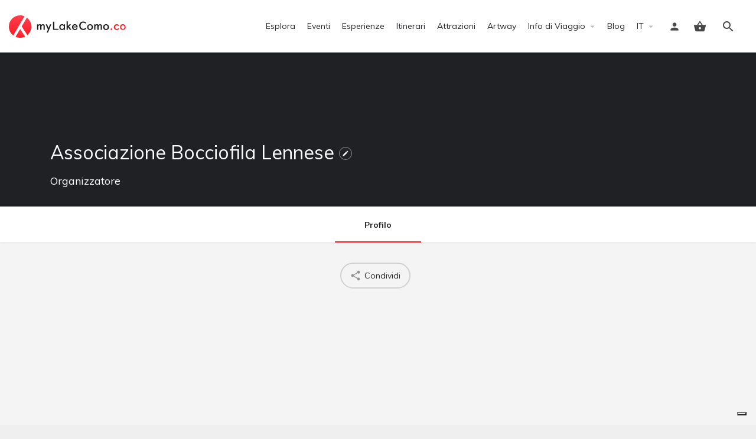

--- FILE ---
content_type: text/html; charset=UTF-8
request_url: https://mylakecomo.co/it/organizzatori/associazione-bocciofila-lennese/
body_size: 15056
content:
<!DOCTYPE html>
<html lang="it-IT">
<head>
	<meta charset="UTF-8" />
	<meta name="viewport" content="width=device-width, initial-scale=1.0" />
	<link rel="pingback" href="https://mylakecomo.co/comceptw/xmlrpc.php">

				<script type="text/javascript" class="_iub_cs_skip">
				var _iub = _iub || {};
				_iub.csConfiguration = _iub.csConfiguration || {};
				_iub.csConfiguration.siteId = "1048648";
				_iub.csConfiguration.cookiePolicyId = "45291906";
			</script>
			<script class="_iub_cs_skip" src="https://cs.iubenda.com/autoblocking/1048648.js"></script>
			<meta name='robots' content='index, follow, max-image-preview:large, max-snippet:-1, max-video-preview:-1' />
<link rel="alternate" href="https://mylakecomo.co/en/organizers/associazione-bocciofila-lennese/" hreflang="en" />
<link rel="alternate" href="https://mylakecomo.co/it/organizzatori/associazione-bocciofila-lennese/" hreflang="it" />
<!-- Google tag (gtag.js) consent mode dataLayer added by Site Kit -->
<script id="google_gtagjs-js-consent-mode-data-layer" type="text/javascript">
window.dataLayer = window.dataLayer || [];function gtag(){dataLayer.push(arguments);}
gtag('consent', 'default', {"ad_personalization":"denied","ad_storage":"denied","ad_user_data":"denied","analytics_storage":"denied","functionality_storage":"denied","security_storage":"denied","personalization_storage":"denied","region":["AT","BE","BG","CH","CY","CZ","DE","DK","EE","ES","FI","FR","GB","GR","HR","HU","IE","IS","IT","LI","LT","LU","LV","MT","NL","NO","PL","PT","RO","SE","SI","SK"],"wait_for_update":500});
window._googlesitekitConsentCategoryMap = {"statistics":["analytics_storage"],"marketing":["ad_storage","ad_user_data","ad_personalization"],"functional":["functionality_storage","security_storage"],"preferences":["personalization_storage"]};
window._googlesitekitConsents = {"ad_personalization":"denied","ad_storage":"denied","ad_user_data":"denied","analytics_storage":"denied","functionality_storage":"denied","security_storage":"denied","personalization_storage":"denied","region":["AT","BE","BG","CH","CY","CZ","DE","DK","EE","ES","FI","FR","GB","GR","HR","HU","IE","IS","IT","LI","LT","LU","LV","MT","NL","NO","PL","PT","RO","SE","SI","SK"],"wait_for_update":500};
</script>
<!-- End Google tag (gtag.js) consent mode dataLayer added by Site Kit -->

	<!-- This site is optimized with the Yoast SEO plugin v20.7 - https://yoast.com/wordpress/plugins/seo/ -->
	<title>Associazione Bocciofila Lennese - myLakeComo.co</title>
	<link rel="canonical" href="https://mylakecomo.co/it/organizzatori/associazione-bocciofila-lennese/" />
	<meta property="og:locale" content="it_IT" />
	<meta property="og:locale:alternate" content="en_GB" />
	<meta property="og:type" content="article" />
	<meta property="og:title" content="Associazione Bocciofila Lennese - myLakeComo.co" />
	<meta property="og:url" content="https://mylakecomo.co/it/organizzatori/associazione-bocciofila-lennese/" />
	<meta property="og:site_name" content="myLakeComo.co" />
	<meta property="article:publisher" content="https://www.facebook.com/mylakecomo.co/" />
	<meta name="twitter:card" content="summary_large_image" />
	<meta name="twitter:site" content="@myLakeComo_co" />
	<script type="application/ld+json" class="yoast-schema-graph">{"@context":"https://schema.org","@graph":[{"@type":"WebPage","@id":"https://mylakecomo.co/it/organizzatori/associazione-bocciofila-lennese/","url":"https://mylakecomo.co/it/organizzatori/associazione-bocciofila-lennese/","name":"Associazione Bocciofila Lennese - myLakeComo.co","isPartOf":{"@id":"https://mylakecomo.co/it/#website"},"datePublished":"2020-07-01T16:35:53+00:00","dateModified":"2020-07-01T16:35:53+00:00","breadcrumb":{"@id":"https://mylakecomo.co/it/organizzatori/associazione-bocciofila-lennese/#breadcrumb"},"inLanguage":"it-IT","potentialAction":[{"@type":"ReadAction","target":["https://mylakecomo.co/it/organizzatori/associazione-bocciofila-lennese/"]}]},{"@type":"BreadcrumbList","@id":"https://mylakecomo.co/it/organizzatori/associazione-bocciofila-lennese/#breadcrumb","itemListElement":[{"@type":"ListItem","position":1,"name":"Home","item":"https://mylakecomo.co/it/"},{"@type":"ListItem","position":2,"name":"Schede","item":"https://mylakecomo.co/it/schede/"},{"@type":"ListItem","position":3,"name":"Associazione Bocciofila Lennese"}]},{"@type":"WebSite","@id":"https://mylakecomo.co/it/#website","url":"https://mylakecomo.co/it/","name":"myLakeComo.co","description":"La guida online per scoprire cosa fare e vedere sul lago di Como","publisher":{"@id":"https://mylakecomo.co/it/#organization"},"alternateName":"myLakeComo","potentialAction":[{"@type":"SearchAction","target":{"@type":"EntryPoint","urlTemplate":"https://mylakecomo.co/it/?s={search_term_string}"},"query-input":"required name=search_term_string"}],"inLanguage":"it-IT"},{"@type":"Organization","@id":"https://mylakecomo.co/it/#organization","name":"myLakeComo.co","alternateName":"myLakeComo","url":"https://mylakecomo.co/it/","logo":{"@type":"ImageObject","inLanguage":"it-IT","@id":"https://mylakecomo.co/it/#/schema/logo/image/","url":"https://images.mylakecomo.co/cb:ZXSn~470c4/w:auto/h:auto/q:90/ig:avif/f:best/https://mylakecomo.co/comceptw/img/MLC-Logo-Vertical-Positive-2000px.png","contentUrl":"https://images.mylakecomo.co/cb:ZXSn~470c4/w:auto/h:auto/q:90/ig:avif/f:best/https://mylakecomo.co/comceptw/img/MLC-Logo-Vertical-Positive-2000px.png","width":2000,"height":1055,"caption":"myLakeComo.co"},"image":{"@id":"https://mylakecomo.co/it/#/schema/logo/image/"},"sameAs":["https://www.facebook.com/mylakecomo.co/","https://twitter.com/myLakeComo_co","https://www.instagram.com/mylakecomo.co/","https://www.pinterest.it/mylakecomo_co","https://www.youtube.com/c/myLakeComo/"]}]}</script>
	<!-- / Yoast SEO plugin. -->


<link rel='dns-prefetch' href='//cdn.iubenda.com' />
<link rel='dns-prefetch' href='//www.googletagmanager.com' />
<link rel='dns-prefetch' href='//api.tiles.mapbox.com' />
<link rel='dns-prefetch' href='//cdnjs.cloudflare.com' />
<link rel='dns-prefetch' href='//fonts.googleapis.com' />
<link rel='stylesheet' id='sbi_styles-css' href='https://mylakecomo.co/comceptr/plugs/instagram-feed-pro/css/sbi-styles.min.css?ver=6.2' type='text/css' media='all' />
<link rel='stylesheet' id='classic-theme-styles-css' href='https://mylakecomo.co/comceptw/wp-includes/css/classic-themes.min.css?ver=6.2.8' type='text/css' media='all' />
<link rel='stylesheet' id='font-awesome-5-all-css' href='https://mylakecomo.co/comceptr/plugs/elementor/assets/lib/font-awesome/css/all.min.css?ver=1.0' type='text/css' media='all' />
<link rel='stylesheet' id='jquery-ui-style-css' href='https://mylakecomo.co/comceptr/plugs/woocommerce-bookings/dist/css/jquery-ui-styles.css?ver=1.11.4-wc-bookings.1.15.56' type='text/css' media='all' />
<link rel='stylesheet' id='elementor-icons-css' href='https://mylakecomo.co/comceptr/plugs/elementor/assets/lib/eicons/css/elementor-icons.min.css?ver=5.25.0' type='text/css' media='all' />
<link rel='stylesheet' id='elementor-frontend-css' href='https://mylakecomo.co/comceptr/plugs/elementor/assets/css/frontend.min.css?ver=3.18.3' type='text/css' media='all' />
<link rel='stylesheet' id='swiper-css' href='https://mylakecomo.co/comceptr/plugs/elementor/assets/lib/swiper/css/swiper.min.css?ver=5.3.6' type='text/css' media='all' />
<link rel='stylesheet' id='elementor-post-25273-css' href='https://mylakecomo.co/comceptw/img/elementor/css/post-25273.css?ver=1725457751' type='text/css' media='all' />
<link rel='stylesheet' id='elementor-pro-css' href='https://mylakecomo.co/comceptr/plugs/elementor-pro/assets/css/frontend.min.css?ver=3.18.2' type='text/css' media='all' />
<link rel='stylesheet' id='sbistyles-css' href='https://mylakecomo.co/comceptr/plugs/instagram-feed-pro/css/sbi-styles.min.css?ver=6.2' type='text/css' media='all' />
<link rel='stylesheet' id='uael-frontend-css' href='https://mylakecomo.co/comceptr/plugs/ultimate-elementor/assets/min-css/uael-frontend.min.css?ver=1.36.31' type='text/css' media='all' />
<link rel='stylesheet' id='elementor-global-css' href='https://mylakecomo.co/comceptw/img/elementor/css/global.css?ver=1704539341' type='text/css' media='all' />
<link rel='preload stylesheet' as='style' onload="this.onload=null;this.rel='stylesheet'" id='mapbox-gl-css' href='https://api.tiles.mapbox.com/mapbox-gl-js/v1.9.0/mapbox-gl.css?ver=2.9.9' type='text/css' media='all' />
<link rel='stylesheet' id='mylisting-mapbox-css' href='https://mylakecomo.co/comceptr/themes/my-listing/assets/dist/maps/mapbox/mapbox.css?ver=2.9.9' type='text/css' media='all' />
<link rel='stylesheet' id='mylisting-icons-css' href='https://mylakecomo.co/comceptr/themes/my-listing/assets/dist/icons.css?ver=2.9.9' type='text/css' media='all' />
<link rel='stylesheet' id='select2-css' href='https://mylakecomo.co/comceptr/plugs/woocommerce/assets/css/select2.css?ver=7.7.0' type='text/css' media='all' />
<link rel='stylesheet' id='mylisting-vendor-css' href='https://mylakecomo.co/comceptr/themes/my-listing/assets/dist/vendor.css?ver=2.9.9' type='text/css' media='all' />
<link rel='stylesheet' id='mylisting-frontend-css' href='https://mylakecomo.co/comceptr/themes/my-listing/assets/dist/frontend.css?ver=2.9.9' type='text/css' media='all' />
<link rel='stylesheet' id='mylisting-single-listing-css' href='https://mylakecomo.co/comceptr/themes/my-listing/assets/dist/single-listing.css?ver=2.9.9' type='text/css' media='all' />
<link rel='stylesheet' id='wc-general-style-css' href='https://mylakecomo.co/comceptr/themes/my-listing/assets/dist/wc-general-style.css?ver=2.9.9' type='text/css' media='all' />
<link rel='stylesheet' id='disabled-source-and-content-protection-css-css' href='https://mylakecomo.co/comceptr/plugs/disabled-source-disabled-right-click-and-content-protection/includes/assets/css/style.css?ver=1.0.0' type='text/css' media='all' />
<link rel='stylesheet' id='g-fonts-css' href='https://fonts.googleapis.com/css?family=Muli:300,400,400i,700&#038;subset=latin%2Clatin-ext&#038;display=swap' type='text/css' media='all' />
<link rel='stylesheet' id='mi-css' href='https://fonts.googleapis.com/icon?family=Material+Icons&#038;ver=6.2.8' type='text/css' media='all' />
<link rel='stylesheet' id='mlc-css' href='https://mylakecomo.co/comceptr/css/styles.min.css?ver=4.2.8.6' type='text/css' media='all' />
<script type='text/javascript' src='https://mylakecomo.co/comceptw/wp-includes/js/jquery/jquery.min.js?ver=3.6.4' id='jquery-core-js'></script>
<script type='text/javascript' src='https://mylakecomo.co/comceptw/wp-includes/js/jquery/jquery-migrate.min.js?ver=3.4.0' id='jquery-migrate-js'></script>

<script  type="text/javascript" class=" _iub_cs_skip" type='text/javascript' id='iubenda-head-inline-scripts-0'>

var _iub = _iub || [];
_iub.csConfiguration = {"siteId":1048648,"cookiePolicyId":45291906,"lang":"it"};
</script>
<script  type="text/javascript" class=" _iub_cs_skip" type='text/javascript' src='//cdn.iubenda.com/cs/tcf/stub-v2.js?ver=3.12.1' id='iubenda-head-scripts-1-js'></script>
<script  type="text/javascript" class=" _iub_cs_skip" type='text/javascript' src='//cdn.iubenda.com/cs/tcf/safe-tcf-v2.js?ver=3.12.1' id='iubenda-head-scripts-2-js'></script>
<script  type="text/javascript" class=" _iub_cs_skip" type='text/javascript' src='//cdn.iubenda.com/cs/gpp/stub.js?ver=3.12.1' id='iubenda-head-scripts-3-js'></script>
<script  type="text/javascript" charset="UTF-8" async="" class=" _iub_cs_skip" type='text/javascript' src='//cdn.iubenda.com/cs/iubenda_cs.js?ver=3.12.1' id='iubenda-head-scripts-4-js'></script>

<!-- Snippet del tag Google (gtag.js) aggiunto da Site Kit -->
<!-- GA -->
<script type='text/javascript' src='https://www.googletagmanager.com/gtag/js?id=G-GPE2LL1QDS' id='google_gtagjs-js' async></script>
<script type='text/javascript' id='google_gtagjs-js-after'>
window.dataLayer = window.dataLayer || [];function gtag(){dataLayer.push(arguments);}
gtag("set","linker",{"domains":["mylakecomo.co"]});
gtag("js", new Date());
gtag("set", "developer_id.dZTNiMT", true);
gtag("config", "G-GPE2LL1QDS", {"googlesitekit_post_type":"job_listing"});
</script>
<script type='text/javascript' id='wc-settings-dep-in-header-js-after'>
console.warn( "Scripts that have a dependency on [wc-settings, wc-blocks-checkout] must be loaded in the footer, automatewoo-marketing-optin-editor-script was registered to load in the header, but has been switched to load in the footer instead. See https://github.com/woocommerce/woocommerce-gutenberg-products-block/pull/5059" );
</script>
<style>
		.notifyjs-bootstrap-base {
			background-color: #F2DEDE !important;
			border-color: #F2DEDE!important;
			color: #B94A48!important;
		}
		</style>		<meta name="format-detection" content="telephone=no">
		<script type="text/javascript">var MyListing = {"Helpers":{},"Handlers":{},"MapConfig":{"ClusterSize":35,"AccessToken":"pk.eyJ1IjoiZGFubm9tYXJ1IiwiYSI6ImNsMmhsOGxnZTBleHozY25udDU1cXpjYWgifQ.HZmAjI7OvpfxcSaF7PT_Lg","Language":false,"TypeRestrictions":[],"CountryRestrictions":[],"CustomSkins":{}}};</script><script type="text/javascript">var CASE27 = {"ajax_url":"https:\/\/mylakecomo.co\/comceptw\/wp-admin\/admin-ajax.php","login_url":"https:\/\/mylakecomo.co\/it\/dashboard\/","register_url":"https:\/\/mylakecomo.co\/it\/dashboard\/?register","mylisting_ajax_url":"\/?mylisting-ajax=1","env":"production","ajax_nonce":"3a77de55cd","l10n":{"selectOption":"Seleziona un'opzione","errorLoading":"I risultati non possono essere caricati.","removeAllItems":"Rimuovi tutti gli elementi","loadingMore":"Caricamento altri risultati\u2026","noResults":"Nessun risultato trovato","searching":"Ricerca in corso\u2026","datepicker":{"format":"DD MMMM, YY","timeFormat":"h:mm A","dateTimeFormat":"DD MMMM, YY, H:mm","timePicker24Hour":true,"firstDay":1,"applyLabel":"Applica","cancelLabel":"Annulla","customRangeLabel":"Range personalizzato","daysOfWeek":["Do","Lu","Ma","Me","Gi","Ve","Sa"],"monthNames":["Gennaio","Febbraio","Marzo","Aprile","Maggio","Giugno","Luglio","Agosto","Settembre","Ottobre","Novembre","Dicembre"]},"irreversible_action":"Si tratta di un'azione irreversibile. Procedere comunque?","delete_listing_confirm":"Sei sicuro di voler cancellare questa scheda?","copied_to_clipboard":"Copiato!","nearby_listings_location_required":"Inserisci una localit\u00e0 per trovare le attivit\u00e0 nelle vicinanze.","nearby_listings_retrieving_location":"Recupero posizione.....","nearby_listings_searching":"Ricerca di attivit\u00e0 nelle vicinanze.....","geolocation_failed":"\u00c8 necessario abilitare la posizione per utilizzare questa funzionalit\u00e0.","something_went_wrong":"Qualcosa \u00e8 andato storto.","all_in_category":"Tutto in \"%s\"","invalid_file_type":"Tipo di file non valido. File accettati:","file_limit_exceeded":"Hai superato il limite di caricamento del file (%d)."},"woocommerce":[],"map_provider":"mapbox","google_btn_local":"it_IT","js_field_html_img":"<div class=\"uploaded-file uploaded-image review-gallery-image job-manager-uploaded-file\">\t<span class=\"uploaded-file-preview\">\t\t\t\t\t<span class=\"job-manager-uploaded-file-preview\">\t\t\t\t<img alt=\"Uploaded file\" src=\"\">\t\t\t<\/span>\t\t\t\t<a href=\"#\" class=\"remove-uploaded-file review-gallery-image-remove job-manager-remove-uploaded-file\"><i class=\"mi delete\"><\/i><\/a>\t<\/span>\t<input type=\"hidden\" class=\"input-text\" name=\"\" value=\"b64:\"><\/div>","js_field_html":"<div class=\"uploaded-file  review-gallery-image job-manager-uploaded-file\">\t<span class=\"uploaded-file-preview\">\t\t\t\t\t<span class=\"job-manager-uploaded-file-name\">\t\t\t\t<i class=\"mi insert_drive_file uploaded-file-icon\"><\/i>\t\t\t\t<code><\/code>\t\t\t<\/span>\t\t\t\t<a href=\"#\" class=\"remove-uploaded-file review-gallery-image-remove job-manager-remove-uploaded-file\"><i class=\"mi delete\"><\/i><\/a>\t<\/span>\t<input type=\"hidden\" class=\"input-text\" name=\"\" value=\"b64:\"><\/div>"};</script><meta name="generator" content="Elementor 3.18.3; features: e_dom_optimization, e_optimized_assets_loading, additional_custom_breakpoints, block_editor_assets_optimize, e_image_loading_optimization; settings: css_print_method-external, google_font-enabled, font_display-auto">
<style type="text/css" id="mylisting-typography"></style></head>
<body class="single postid-25085 woocommerce-no-js osx com_env_production com_website single-listing type-organizzatore cover-style-none elementor-kit-25273 lang-it com_mlc">

<div id="c27-site-wrapper"><div class="loader-bg main-loader site-logo-loader" style="background-color: #f4f4f4;">
	<img alt="Site logo" src="https://mylakecomo.co/comceptw/img/logo.svg">
</div>
<link rel='stylesheet' id='mylisting-header-css' href='https://mylakecomo.co/comceptr/themes/my-listing/assets/dist/header.css?ver=2.9.9' type='text/css' media='all' />

<header class="c27-main-header header header-style-default header-width-full-width header-light-skin header-scroll-light-skin header-scroll-hide header-fixed header-menu-right">
	<div class="header-skin"></div>
	<div class="header-container">
		<div class="header-top container-fluid">
			<div class="header-left">
			<div class="mobile-menu">
				<a aria-label="Mobile menu icon" href="#main-menu">
					<div class="mobile-menu-lines"><i class="mi menu"></i></div>
				</a>
			</div>
			<div class="logo">
									
					<a aria-label="Site logo" href="https://mylakecomo.co/it/" class="static-logo">
						<img src="https://mylakecomo.co/comceptw/img/logo.svg"
							alt="logo myLakeComo.co">
					</a>
							</div>
							
										</div>
			<div class="header-center">
			<div class="i-nav">
				<div class="mobile-nav-head">
					<div class="mnh-close-icon">
						<a aria-label="Chiudi il menu mobile" href="#close-main-menu">
							<i class="mi close"></i>
						</a>
					</div>

									</div>

				
					<ul id="menu-header-it" class="main-menu main-nav"><li id="menu-item-25372" class="menu-item menu-item-type-post_type menu-item-object-page menu-item-25372"><a href="https://mylakecomo.co/it/esplora/">Esplora</a></li>
<li id="menu-item-25373" class="menu-event menu-item menu-item-type-post_type menu-item-object-page menu-item-25373"><a href="https://mylakecomo.co/it/eventi-lago-di-como/">Eventi</a></li>
<li id="menu-item-36789" class="menu-experience menu-item menu-item-type-post_type menu-item-object-page menu-item-36789"><a href="https://mylakecomo.co/it/esperienze-lago-di-como/">Esperienze</a></li>
<li id="menu-item-25960" class="menu-trails menu-item menu-item-type-post_type menu-item-object-page menu-item-25960"><a href="https://mylakecomo.co/it/itinerari-e-passeggiate-sul-lago-di-como/">Itinerari</a></li>
<li id="menu-item-25375" class="menu-attraction menu-item menu-item-type-post_type menu-item-object-page menu-item-25375"><a href="https://mylakecomo.co/it/attrazioni-lago-di-como/">Attrazioni</a></li>
<li id="menu-item-82975" class="menu-item menu-item-type-post_type menu-item-object-page menu-item-82975"><a href="https://mylakecomo.co/it/artway-tremezzina/">Artway</a></li>
<li id="menu-item-26165" class="menu-item menu-item-type-custom menu-item-object-custom menu-item-has-children menu-item-26165"><a href="#">Info di Viaggio</a>
<div class="submenu-toggle"><i class="material-icons arrow_drop_down"></i></div><ul class="sub-menu i-dropdown">
	<li id="menu-item-25391" class="menu-item menu-item-type-post_type menu-item-object-page menu-item-25391"><a href="https://mylakecomo.co/it/prima-di-partire/">Prima di Partire</a></li>
	<li id="menu-item-25385" class="menu-item menu-item-type-post_type menu-item-object-page menu-item-25385"><a href="https://mylakecomo.co/it/come-arrivare-al-lago-di-como/">Come arrivare</a></li>
	<li id="menu-item-25386" class="menu-item menu-item-type-post_type menu-item-object-page menu-item-25386"><a href="https://mylakecomo.co/it/come-spostarsi-sul-lago-di-como/">Come spostarsi</a></li>
	<li id="menu-item-25389" class="menu-item menu-item-type-post_type menu-item-object-page menu-item-25389"><a href="https://mylakecomo.co/it/numeri-utili/">Numeri Utili</a></li>
	<li id="menu-item-25392" class="menu-item menu-item-type-post_type menu-item-object-page menu-item-25392"><a href="https://mylakecomo.co/it/uffici-turistici-lago-di-como/">Uffici Turistici</a></li>
	<li id="menu-item-25388" class="menu-item menu-item-type-post_type menu-item-object-page menu-item-25388"><a href="https://mylakecomo.co/it/mappe-brochure/">Mappe e Brochure</a></li>
	<li id="menu-item-28929" class="menu-item menu-item-type-post_type menu-item-object-page menu-item-28929"><a href="https://mylakecomo.co/it/mercati-settimanali-lago-como/">Mercati Comunali</a></li>
	<li id="menu-item-25390" class="menu-item menu-item-type-post_type menu-item-object-page menu-item-25390"><a href="https://mylakecomo.co/it/orari-messe-lago-di-como/">Orari SS. Messe</a></li>
</ul>
</li>
<li id="menu-item-25983" class="menu-item menu-item-type-post_type menu-item-object-page menu-item-25983"><a href="https://mylakecomo.co/it/blog/">Blog</a></li>
<li id="menu-item-65274" class="my-4 d-lg-none menu-item menu-item-type-post_type menu-item-object-page menu-item-65274"><a href="https://mylakecomo.co/it/registra-organizzatore/">Pubblica gratuitamente il tuo Evento</a></li>
<li id="menu-item-26134" class="pll-parent-menu-item menu-item menu-item-type-custom menu-item-object-custom menu-item-has-children menu-item-26134"><a href="#pll_switcher"><span class="d-lg-none mr-3">Language:</span> IT</a>
<div class="submenu-toggle"><i class="material-icons arrow_drop_down"></i></div><ul class="sub-menu i-dropdown">
	<li id="menu-item-26134-en" class="lang-item lang-item-5 lang-item-en lang-item-first menu-item menu-item-type-custom menu-item-object-custom menu-item-26134-en"><a href="https://mylakecomo.co/en/organizers/associazione-bocciofila-lennese/" hreflang="en-GB" lang="en-GB">EN</a></li>
</ul>
</li>
</ul>
					<div class="mobile-nav-button">
											</div>
				</div>
				<div class="i-nav-overlay"></div>
				</div>
			<div class="header-right">
									<div class="user-area signin-area position-relative">
						<i class="mi person user-area-icon"></i>
						<a href="https://mylakecomo.co/it/dashboard/" class="stretched-link">
							<span class="sr-only">							Accedi							</span>						</a>
											</div>
					<div class="mob-sign-in">
						<a aria-label="Mobile sign in button" href="https://mylakecomo.co/it/dashboard/"><i class="mi person"></i></a>
					</div>

											
<a class="view-cart-contents" href="#" type="button" id="user-cart-menu" data-toggle="modal" data-target="#wc-cart-modal" title="Vedi il tuo carrello">
	<span class="mi shopping_basket"></span>
	<i class="header-cart-counter counter-hidden" data-count="0">
		<span>0</span>
	</i>
</a>
									
				
									<div class="search-trigger" data-toggle="modal" data-target="#quicksearch-mobile-modal">
						<a aria-label="Header mobile search trigger" href="#"><i class="mi search"></i></a>
					</div>
							</div>
		</div>
	</div>
</header>



<script type="text/javascript">document.body.dataset.activeTab = window.location.hash.substr(1);</script>
<div class="single-job-listing listing-no-logo" id="c27-single-listing">
    <input type="hidden" id="case27-post-id" value="25085">
    <input type="hidden" id="case27-author-id" value="">

    <!-- <section> opening tag is omitted -->
        
<section class="featured-section profile-cover profile-cover-no-img">
    <div class="overlay"
         style="background-color: #242429;
                opacity: 0.4;"
        >
    </div>
<!-- Omit the closing </section> tag -->
        <div class="main-info-desktop">
            <div class="container listing-main-info">
                <div class="col-md-6">
                    <div class="profile-name no-tagline no-rating">
                        
                        <h1 class="case27-primary-text">
                            Associazione Bocciofila Lennese                                                                                        <a
                                    href="https://mylakecomo.co/it/dashboard/mie-schede/?action=edit&#038;job_id=25085"
                                    class="edit-listing"
                                    data-toggle="tooltip"
                                    data-title="Modifica scheda"
                                ><i class="mi edit"></i></a>
                                                    </h1>
                        <div class="pa-below-title">
                            
                            
                            <div class="font-size-18">Organizzatore</div>                        </div>
                    </div>
                </div>

                <div class="col-md-6">
    <div class="listing-main-buttons detail-count-0">
        <ul>
            
                    </ul>
    </div>
</div>            </div>
        </div>
    </section>
    <div class="main-info-mobile">
            </div>
    <div class="profile-header">
        <div class="container">
            <div class="row">
                <div class="col-md-12">
                    <div class="profile-menu">
                        <ul class="cts-carousel">
                            <li>
                                    <a href="#" id="listing_tab_profilo_toggle" data-section-id="profilo" class="listing-tab-toggle toggle-tab-type-main" data-options="{}">
                                        Profilo
                                        
                                        
                                                                            </a>
                                </li>                            <li class="cts-prev">prev</li>
                            <li class="cts-next">next</li>
                        </ul>
                    </div>
                </div>
            </div>
        </div>
    </div>

    
<div class="container qla-container">
	<div class="quick-listing-actions">
		<ul class="cts-carousel">
																																																												
<li id="qa-6afc2f" class=" ml-track-btn">
    <a href="#" id="qa-6afc2f-dd" data-toggle="modal" data-target="#social-share-modal">
        <i class="mi share"></i>        <span>Condividi</span>
    </a>
</li>

							
            <li class="cts-prev">prev</li>
            <li class="cts-next">next</li>
		</ul>
	</div>
</div>
    
    <div class="tab-content listing-tabs">
                    <section class="profile-body listing-tab tab-type-related_listings tab-layout-masonry pre-init" id="listing_tab_eventi">

                
                
                
                
                
            </section>
                    <section class="profile-body listing-tab tab-type-related_listings tab-layout-masonry pre-init" id="listing_tab_esperienze">

                
                
                
                
                
            </section>
                    <section class="profile-body listing-tab tab-type-main tab-layout-content-sidebar pre-init" id="listing_tab_profilo">

                
                    <div class="container tab-template-content-sidebar">
                        <div class="row ">

                            <div class="col-md-7"><div class="row cts-column-wrapper cts-left-column">
                            </div></div><div class="col-md-4  ml-md-auto"><div class="row cts-column-wrapper cts-right-column">
                            </div></div>
                        </div>
                    </div>
                
                
                
                
                
            </section>
                    <section class="profile-body listing-tab tab-type-bookings tab-layout-masonry pre-init" id="listing_tab_contacts">

                
                
                
                
                
            </section>
            </div>

        <style type="text/css"> body[data-active-tab="eventi"] .listing-tab { display: none; }  body[data-active-tab="eventi"] #listing_tab_eventi { display: block; }  body[data-active-tab="esperienze"] .listing-tab { display: none; }  body[data-active-tab="esperienze"] #listing_tab_esperienze { display: block; }  body[data-active-tab="profilo"] .listing-tab { display: none; }  body[data-active-tab="profilo"] #listing_tab_profilo { display: block; }  body[data-active-tab="contacts"] .listing-tab { display: none; }  body[data-active-tab="contacts"] #listing_tab_contacts { display: block; } </style>

    
    
</div>
</div><link rel='stylesheet' id='mylisting-footer-css' href='https://mylakecomo.co/comceptr/themes/my-listing/assets/dist/footer.css?ver=2.9.9' type='text/css' media='all' />
		<div data-elementor-type="section" data-elementor-id="26345" class="elementor elementor-26345" data-elementor-post-type="elementor_library">
								<section class="elementor-section elementor-top-section elementor-element elementor-element-5106b0d4 elementor-section-boxed elementor-section-height-default elementor-section-height-default" data-id="5106b0d4" data-element_type="section" data-settings="{&quot;background_background&quot;:&quot;gradient&quot;}">
						<div class="elementor-container elementor-column-gap-default">
					<div class="elementor-column elementor-col-66 elementor-top-column elementor-element elementor-element-3dea2636" data-id="3dea2636" data-element_type="column">
			<div class="elementor-widget-wrap elementor-element-populated">
								<div class="elementor-element elementor-element-2daa82ca elementor-widget elementor-widget-heading" data-id="2daa82ca" data-element_type="widget" data-widget_type="heading.default">
				<div class="elementor-widget-container">
			<h5 class="elementor-heading-title elementor-size-default">Iscriviti alla nostra newsletter e ricevi gli eventi della settimana! </h5>		</div>
				</div>
					</div>
		</div>
				<div class="elementor-column elementor-col-33 elementor-top-column elementor-element elementor-element-f3af71a" data-id="f3af71a" data-element_type="column">
			<div class="elementor-widget-wrap elementor-element-populated">
								<div class="elementor-element elementor-element-2c12e035 elementor-widget elementor-widget-button" data-id="2c12e035" data-element_type="widget" data-widget_type="button.default">
				<div class="elementor-widget-container">
					<div class="elementor-button-wrapper">
			<a class="elementor-button elementor-button-link elementor-size-sm" href="https://mylakecomo.co/it/newsletter/?referer=banner">
						<span class="elementor-button-content-wrapper">
						<span class="elementor-button-text">Iscriviti</span>
		</span>
					</a>
		</div>
				</div>
				</div>
					</div>
		</div>
							</div>
		</section>
						</div>
		
<footer class="footer ">
	<div class="container">

			<div class="small text-center mb-5">
		<nav class="breadcrumbs mb-3"><span><span><a href="https://mylakecomo.co/it/">Home</a></span> » <span><a href="https://mylakecomo.co/it/schede/">Schede</a></span> » <span class="breadcrumb_last" aria-current="page">Associazione Bocciofila Lennese</span></span></nav>	</div>
	
					<div class="row">
				<div class="col-lg-3 col-sm-4 col-xs-12 c_widget woocommerce"><div class="c_widget_title"><h5>Scopri il Lago di Como</h5></div><div class="menu-footer-1-it-container"><ul id="menu-footer-1-it" class="menu"><li id="menu-item-25718" class="menu-item menu-item-type-post_type menu-item-object-page menu-item-25718"><a href="https://mylakecomo.co/it/eventi-lago-di-como/">Eventi sul Lago di Como</a></li>
<li id="menu-item-26005" class="menu-item menu-item-type-post_type menu-item-object-page menu-item-26005"><a href="https://mylakecomo.co/it/attrazioni-lago-di-como/">Attrazioni del Lago di Como</a></li>
<li id="menu-item-26007" class="menu-item menu-item-type-post_type menu-item-object-page menu-item-26007"><a href="https://mylakecomo.co/it/itinerari-e-passeggiate-sul-lago-di-como/">Itinerari e Passeggiate</a></li>
<li id="menu-item-28930" class="menu-item menu-item-type-post_type menu-item-object-page menu-item-28930"><a href="https://mylakecomo.co/it/mercati-settimanali-lago-como/">Mercati sul Lago di Como</a></li>
<li id="menu-item-36860" class="menu-item menu-item-type-post_type menu-item-object-page menu-item-36860"><a href="https://mylakecomo.co/it/esplora/">Esplora la mappa</a></li>
</ul></div></div><div class="col-lg-3 col-sm-4 col-xs-12 c_widget woocommerce"><div class="c_widget_title"><h5>Info di viaggio</h5></div><div class="menu-footer-2-it-container"><ul id="menu-footer-2-it" class="menu"><li id="menu-item-26015" class="menu-item menu-item-type-post_type menu-item-object-page menu-item-26015"><a href="https://mylakecomo.co/it/come-arrivare-al-lago-di-como/">Come arrivare</a></li>
<li id="menu-item-26016" class="menu-item menu-item-type-post_type menu-item-object-page menu-item-26016"><a href="https://mylakecomo.co/it/come-spostarsi-sul-lago-di-como/">Come spostarsi</a></li>
<li id="menu-item-26020" class="menu-item menu-item-type-post_type menu-item-object-page menu-item-26020"><a href="https://mylakecomo.co/it/uffici-turistici-lago-di-como/">Uffici Turistici</a></li>
<li id="menu-item-26017" class="menu-item menu-item-type-post_type menu-item-object-page menu-item-26017"><a href="https://mylakecomo.co/it/mappe-brochure/">Mappe e Brochure</a></li>
<li id="menu-item-26018" class="menu-item menu-item-type-post_type menu-item-object-page menu-item-26018"><a href="https://mylakecomo.co/it/numeri-utili/">Numeri Utili</a></li>
<li id="menu-item-26019" class="menu-item menu-item-type-post_type menu-item-object-page menu-item-26019"><a href="https://mylakecomo.co/it/orari-messe-lago-di-como/">Orari SS. Messe</a></li>
</ul></div></div><div class="col-lg-3 col-sm-4 col-xs-12 c_widget woocommerce"><div class="c_widget_title"><h5>Risorse Business</h5></div><div class="menu-footer-3-it-container"><ul id="menu-footer-3-it" class="menu"><li id="menu-item-37115" class="menu-item menu-item-type-post_type menu-item-object-page menu-item-37115"><a href="https://mylakecomo.co/it/registra-organizzatore/">Pubblica gratuitamente il tuo evento</a></li>
<li id="menu-item-26066" class="menu-title mt-4 menu-item menu-item-type-custom menu-item-object-custom menu-item-26066"><a href="#">Info Legali</a></li>
<li id="menu-item-26010" class="menu-item menu-item-type-post_type menu-item-object-page menu-item-26010"><a href="https://mylakecomo.co/it/termini-condizioni/">Termini e Condizioni</a></li>
<li id="menu-item-8112" class="menu-item menu-item-type-post_type menu-item-object-page menu-item-privacy-policy menu-item-8112"><a rel="privacy-policy" href="https://mylakecomo.co/it/privacy-policy/">Privacy Policy</a></li>
<li id="menu-item-47464" class="iubenda-cs-preferences-link menu-item menu-item-type-custom menu-item-object-custom menu-item-47464"><a href="#">Preferenze Cookie</a></li>
</ul></div></div><div class="col-lg-3 col-sm-4 col-xs-12 c_widget woocommerce"><div class="c_widget_title"><h5>Resta in contatto</h5></div><div class="menu-footer-4-it-container"><ul id="menu-footer-4-it" class="menu"><li id="menu-item-10152" class="menu-item menu-item-type-custom menu-item-object-custom menu-item-10152"><a href="https://mylakecomo.co/it/newsletter/?referer=footer">Iscriviti alla Newsletter</a></li>
<li id="menu-item-45858" class="menu-item menu-item-type-custom menu-item-object-custom menu-item-45858"><a href="https://t.me/myLakeComo">Seguici su Telegram</a></li>
<li id="menu-item-7847" class="menu-item menu-item-type-post_type menu-item-object-page menu-item-7847"><a href="https://mylakecomo.co/it/about/">About myLakeComo.co</a></li>
<li id="menu-item-7846" class="menu-item menu-item-type-post_type menu-item-object-page menu-item-7846"><a href="https://mylakecomo.co/it/contattaci/">Contattaci</a></li>
<li id="menu-item-26033" class="menu-title mt-4 menu-item menu-item-type-custom menu-item-object-custom menu-item-26033"><a href="#">Lingue</a></li>
<li id="menu-item-26022-en" class="lang-item lang-item-5 lang-item-en lang-item-first menu-item menu-item-type-custom menu-item-object-custom menu-item-26022-en"><a href="https://mylakecomo.co/en/organizers/associazione-bocciofila-lennese/" hreflang="en-GB" lang="en-GB">EN</a></li>
<li id="menu-item-26022-it" class="lang-item lang-item-2 lang-item-it current-lang menu-item menu-item-type-custom menu-item-object-custom menu-item-26022-it"><a href="https://mylakecomo.co/it/organizzatori/associazione-bocciofila-lennese/" hreflang="it-IT" lang="it-IT">IT</a></li>
</ul></div></div>			</div>
		
		<div class="row">
			<div class="col-md-12">
				<div class="footer-bottom">
					<div class="row">
													<div class="col-md-12 col-sm-12 col-xs-12 social-links">
								<ul id="menu-footer-social-links" class="main-menu social-nav"><li id="menu-item-25974" class="menu-item menu-item-type-custom menu-item-object-custom menu-item-25974"><a target="_blank" rel="noopener" href="https://facebook.com/mylakecomo.co"><i class="fab fa-facebook-f"></i></a></li>
<li id="menu-item-25975" class="menu-item menu-item-type-custom menu-item-object-custom menu-item-25975"><a target="_blank" rel="noopener" href="https://instagram.com/mylakecomo.co"><i class="fab fa-instagram"></i></a></li>
<li id="menu-item-26145" class="menu-item menu-item-type-custom menu-item-object-custom menu-item-26145"><a target="_blank" rel="noopener" href="https://www.youtube.com/c/mylakecomo"><i class="fab fa-youtube"></i></a></li>
<li id="menu-item-45859" class="menu-item menu-item-type-custom menu-item-object-custom menu-item-45859"><a target="_blank" rel="noopener" href="https://t.me/myLakeComo"><i class="fab fa-telegram"></i></a></li>
</ul>							</div>
												<div class="col-md-12 col-sm-12 col-xs-12 copyright">
							<p>© 2016-2026 <a href="https://comcept.it/" rel="noopener" target="_blank">COMCEPT S.R.L.</a> - P.IVA IT03703080139</p>
						</div>
					</div>
				</div>
			</div>
		</div>
	</div>
</footer>
<div id="comparison-view" class="modal modal-27" role="dialog">
	<div class="modal-dialog">
		<div class="modal-content"></div>
	</div>
	<div class="loader-bg">
		
<div class="paper-spinner center-vh" style="width: 28px; height: 28px;">
	<div class="spinner-container active">
		<div class="spinner-layer layer-1" style="border-color: #ddd;">
			<div class="circle-clipper left">
				<div class="circle" style="border-width: 3px;"></div>
			</div><div class="gap-patch">
				<div class="circle" style="border-width: 3px;"></div>
			</div><div class="circle-clipper right">
				<div class="circle" style="border-width: 3px;"></div>
			</div>
		</div>
	</div>
</div>	</div>
</div>
<!-- Modal - WC Cart Contents-->
<div id="wc-cart-modal" class="modal modal-27" role="dialog">
    <div class="modal-dialog modal-md">
	    <div class="modal-content">
	        <div class="sign-in-box">
				<div class="widget woocommerce widget_shopping_cart"><div class="widget_shopping_cart_content"></div></div>			</div>
		</div>
	</div>
</div><div class="pswp" tabindex="-1" role="dialog" aria-hidden="true">
<div class="pswp__bg"></div>
<div class="pswp__scroll-wrap">
        <div class="pswp__container">
            <div class="pswp__item"></div>
            <div class="pswp__item"></div>
            <div class="pswp__item"></div>
        </div>
        <div class="pswp__ui pswp__ui--hidden">
            <div class="pswp__top-bar">
                <div class="pswp__counter"></div>
                <button class="pswp__button pswp__button--close" title="Chiudi (Esc)"></button>
                                <div class="pswp__preloader">
                    <div class="pswp__preloader__icn">
                        <div class="pswp__preloader__cut">
                            <div class="pswp__preloader__donut"></div>
                        </div>
                    </div>
                </div>
            </div>
            <div class="pswp__share-modal pswp__share-modal--hidden pswp__single-tap">
                <div class="pswp__share-tooltip"></div>
            </div>
            <button class="pswp__button pswp__button--arrow--left" title="Precedente (freccia a sinistra)">
            </button>
            <button class="pswp__button pswp__button--arrow--right" title="Avanti (freccia a destra)">
            </button>
            <div class="pswp__caption">
                <div class="pswp__caption__center"></div>
            </div>
        </div>
    </div>
</div>
        <a href="#" class="back-to-top">
            <i class="mi keyboard_arrow_up"></i>
        </a>
    <style type="text/css">.c27-main-header .logo img { height: 38px; }@media screen and (max-width: 1200px) { .c27-main-header .logo img { height: 50px; } }@media screen and (max-width: 480px) { .c27-main-header .logo img { height: 40px; } }.c27-main-header:not(.header-scroll) .header-skin { background: #ffffff }.c27-main-header:not(.header-scroll) .header-skin { border-bottom: 1px solid #cccccc } .c27-main-header.header-scroll .header-skin{ background: #ffffff !important; }footer.footer{ background: #ffffff }</style>					<div id="quicksearch-mobile-modal" class="modal modal-27">
						<div class="modal-dialog modal-md">
							<div class="modal-content">
								<button type="button" class="close" data-dismiss="modal" aria-label="Close">
									<span aria-hidden="true">&times;</span>
								</button>
								<link rel='stylesheet' id='mylisting-quick-search-form-css' href='https://mylakecomo.co/comceptr/themes/my-listing/assets/dist/quick-search-form.css?ver=2.9.9' type='text/css' media='all' />
<div class="quick-search-instance text-left" id="quicksearch-mobile" data-focus="always">
	<form action="https://mylakecomo.co/it/esplora/" method="GET">
		<div class="dark-forms header-search  search-shortcode-light">
			<i class="mi search"></i>
			<input type="search" placeholder="Cerca…" name="search_keywords" autocomplete="off">
			<div class="instant-results">
				<ul class="instant-results-list ajax-results"></ul>
				<button type="submit" class="buttons full-width button-5 search view-all-results all-results">
					<i class="mi search"></i>Vedi tutti i risultati				</button>
				<button type="submit" class="buttons full-width button-5 search view-all-results no-results">
					<i class="mi search"></i>Nessun risultato				</button>
				<div class="loader-bg">
					
<div class="paper-spinner center-vh" style="width: 24px; height: 24px;">
	<div class="spinner-container active">
		<div class="spinner-layer layer-1" style="border-color: #777;">
			<div class="circle-clipper left">
				<div class="circle" style="border-width: 2.5px;"></div>
			</div><div class="gap-patch">
				<div class="circle" style="border-width: 2.5px;"></div>
			</div><div class="circle-clipper right">
				<div class="circle" style="border-width: 2.5px;"></div>
			</div>
		</div>
	</div>
</div>				</div>

							</div>
		</div>
	</form>
</div>							</div>
						</div>
					</div>
				    <div id="social-share-modal" class="social-share-modal modal modal-27">
        <ul class="share-options" aria-labelledby="qa-6afc2f-dd">
                            <li><a href="https://www.facebook.com/share.php?u=https%3A%2F%2Fmylakecomo.co%2Fit%2Forganizzatori%2Fassociazione-bocciofila-lennese%2F&#038;title=Associazione+Bocciofila+Lennese&#038;picture=https%3A%2F%2Fmylakecomo.co%2Fcomceptw%2Fimg%2Fmg-9294-1200x800.webp" class="cts-open-popup">
			<i class="fab fa-facebook" style="background-color: #3b5998;"></i>
			Facebook		</a></li>
                            <li><a href="https://twitter.com/share?text=Associazione+Bocciofila+Lennese&#038;url=https%3A%2F%2Fmylakecomo.co%2Fit%2Forganizzatori%2Fassociazione-bocciofila-lennese%2F" class="cts-open-popup">
			<i class="fab fa-twitter" style="background-color: #4099FF;"></i>
			Twitter		</a></li>
                            <li><a href="https://api.whatsapp.com/send?text=Associazione+Bocciofila+Lennese+https%3A%2F%2Fmylakecomo.co%2Fit%2Forganizzatori%2Fassociazione-bocciofila-lennese%2F" class="cts-open-popup">
			<i class="fab fa-whatsapp" style="background-color: #128c7e;"></i>
			WhatsApp		</a></li>
                            <li><a href="https://telegram.me/share/url?url=https://mylakecomo.co/it/organizzatori/associazione-bocciofila-lennese/&#038;text=Associazione%20Bocciofila%20Lennese" class="cts-open-popup">
			<i class="fab fa-telegram" style="background-color: #0088cc;"></i>
			Telegram		</a></li>
                            <li><a href="https://pinterest.com/pin/create/button/?url=https%3A%2F%2Fmylakecomo.co%2Fit%2Forganizzatori%2Fassociazione-bocciofila-lennese%2F&#038;media=https%3A%2F%2Fmylakecomo.co%2Fcomceptw%2Fimg%2Fmg-9294-1200x800.webp&#038;description=Associazione+Bocciofila+Lennese" class="cts-open-popup">
			<i class="fab fa-pinterest" style="background-color: #C92228;"></i>
			Pinterest		</a></li>
                            <li><a href="/cdn-cgi/l/email-protection#[base64]" class="">
			<i class="fa fa-envelope" style="background-color: #e74c3c;"></i>
			Mail		</a></li>
                            <li><a class="c27-copy-link" href="https://mylakecomo.co/it/organizzatori/associazione-bocciofila-lennese/" title="Copia link"><i class="fa fa-clone" style="background-color:#95a5a6;"></i><span>Copia link</span></a></li>
                    </ul>
    </div>
<script data-cfasync="false" src="/cdn-cgi/scripts/5c5dd728/cloudflare-static/email-decode.min.js"></script><script id="case27-basic-marker-template" type="text/template">
	<a aria-label="Location block map marker" href="#" class="marker-icon">
		<div class="marker-img" style="background-image: url({{marker-bg}});"></div>
	</a>
</script>
<script id="case27-traditional-marker-template" type="text/template">
	<div class="cts-marker-pin">
		<img alt="Map marker pin" src="https://mylakecomo.co/comceptr/themes/my-listing/assets/images/pin.png">
	</div>
</script>
<script id="case27-user-location-marker-template" type="text/template">
	<div class="cts-geoloc-marker"></div>
</script>
<script id="case27-marker-template" type="text/template">
	<a aria-label="Explore page map marker" href="#" class="marker-icon {{listing-id}}">
		{{icon}}
		<div class="marker-img" style="background-image: url({{marker-bg}});"></div>
	</a>
</script><!-- Custom Feeds for Instagram JS -->
<script type="text/javascript">
var sbiajaxurl = "https://mylakecomo.co/comceptw/wp-admin/admin-ajax.php";

</script>
		<script type="text/javascript">
		document.documentElement.className = document.documentElement.className.replace(/no-js/, 'js' );
		</script>
			<script type="application/ld+json">
{
    "@context": "http://www.schema.org",
    "@type": "LocalBusiness",
    "@id": "https://mylakecomo.co/it/organizzatori/associazione-bocciofila-lennese/",
    "name": "Associazione Bocciofila Lennese",
    "legalName": "Associazione Bocciofila Lennese",
    "url": "https://mylakecomo.co/it/organizzatori/associazione-bocciofila-lennese/",
    "contactPoint": {
        "@type": "ContactPoint",
        "contactType": "customer support"
    },
    "geo": {
        "@type": "GeoCoordinates"
    }
}
</script>	<script type="text/javascript">
		(function () {
			var c = document.body.className;
			c = c.replace(/woocommerce-no-js/, 'woocommerce-js');
			document.body.className = c;
		})();
	</script>
	<link rel='stylesheet' id='elementor-post-26345-css' href='https://mylakecomo.co/comceptw/img/elementor/css/post-26345.css?ver=1704539345' type='text/css' media='all' />
<script type='text/javascript' src='https://mylakecomo.co/comceptr/plugs/iubenda-cookie-law-solution/assets/js/wp-consent-api-integration.js?ver=3.12.1' id='iubenda-wp-consent-api-integration-js'></script>
<script type='text/javascript' src='https://mylakecomo.co/comceptr/plugs/woocommerce/assets/js/jquery-blockui/jquery.blockUI.min.js?ver=2.7.0-wc.7.7.0' id='jquery-blockui-js'></script>
<script type='text/javascript' src='https://mylakecomo.co/comceptr/plugs/woocommerce/assets/js/js-cookie/js.cookie.min.js?ver=2.1.4-wc.7.7.0' id='js-cookie-js'></script>
<script type='text/javascript' id='woocommerce-js-extra'>
/* <![CDATA[ */
var woocommerce_params = {"ajax_url":"\/comceptw\/wp-admin\/admin-ajax.php","wc_ajax_url":"\/it\/?wc-ajax=%%endpoint%%"};
/* ]]> */
</script>
<script type='text/javascript' src='https://mylakecomo.co/comceptr/plugs/woocommerce/assets/js/frontend/woocommerce.min.js?ver=7.7.0' id='woocommerce-js'></script>
<script type='text/javascript' id='wc-cart-fragments-js-extra'>
/* <![CDATA[ */
var wc_cart_fragments_params = {"ajax_url":"\/comceptw\/wp-admin\/admin-ajax.php","wc_ajax_url":"\/it\/?wc-ajax=%%endpoint%%","cart_hash_key":"wc_cart_hash_98ad44722ddadbd23bfaa2bd9e4a457e","fragment_name":"wc_fragments_98ad44722ddadbd23bfaa2bd9e4a457e","request_timeout":"5000"};
/* ]]> */
</script>
<script type='text/javascript' src='https://mylakecomo.co/comceptr/plugs/woocommerce/assets/js/frontend/cart-fragments.min.js?ver=7.7.0' id='wc-cart-fragments-js'></script>
<script type='text/javascript' src='https://mylakecomo.co/comceptr/plugs/google-site-kit/dist/assets/js/googlesitekit-consent-mode-bc2e26cfa69fcd4a8261.js' id='googlesitekit-consent-mode-js'></script>
<script type='text/javascript' id='automatewoo-presubmit-js-extra'>
/* <![CDATA[ */
var automatewoo_presubmit_params = {"guest_id":"0","language":"","email_capture_selectors":[".woocommerce-checkout [type=\"email\"]","#billing_email",".automatewoo-capture-guest-email","input[name=\"billing_email\"]"],"checkout_capture_selectors":["billing_first_name","billing_last_name","billing_company","billing_phone","billing_country","billing_address_1","billing_address_2","billing_city","billing_state","billing_postcode"],"ajax_url":"\/it\/organizzatori\/associazione-bocciofila-lennese\/?aw-ajax=%%endpoint%%"};
/* ]]> */
</script>
<script type='text/javascript' src='https://mylakecomo.co/comceptr/plugs/automatewoo/assets/js/automatewoo-presubmit.min.js?ver=5.7.4' id='automatewoo-presubmit-js'></script>
<script type='text/javascript' src='https://api.tiles.mapbox.com/mapbox-gl-js/v1.9.0/mapbox-gl.js?ver=2.9.9' id='mapbox-gl-js'></script>
<script type='text/javascript' src='https://mylakecomo.co/comceptr/themes/my-listing/assets/dist/maps/mapbox/mapbox.js?ver=2.9.9' id='mylisting-mapbox-js'></script>
<script type='text/javascript' src='https://mylakecomo.co/comceptw/wp-includes/js/jquery/ui/core.min.js?ver=1.13.2' id='jquery-ui-core-js'></script>
<script type='text/javascript' src='https://mylakecomo.co/comceptw/wp-includes/js/jquery/ui/mouse.min.js?ver=1.13.2' id='jquery-ui-mouse-js'></script>
<script type='text/javascript' src='https://mylakecomo.co/comceptw/wp-includes/js/jquery/ui/sortable.min.js?ver=1.13.2' id='jquery-ui-sortable-js'></script>
<script type='text/javascript' src='https://mylakecomo.co/comceptw/wp-includes/js/dist/vendor/moment.min.js?ver=2.29.4' id='moment-js'></script>
<script type='text/javascript' id='moment-js-after'>
moment.updateLocale( 'it_IT', {"months":["Gennaio","Febbraio","Marzo","Aprile","Maggio","Giugno","Luglio","Agosto","Settembre","Ottobre","Novembre","Dicembre"],"monthsShort":["Gen","Feb","Mar","Apr","Mag","Giu","Lug","Ago","Set","Ott","Nov","Dic"],"weekdays":["domenica","luned\u00ec","marted\u00ec","mercoled\u00ec","gioved\u00ec","venerd\u00ec","sabato"],"weekdaysShort":["Dom","Lun","Mar","Mer","Gio","Ven","Sab"],"week":{"dow":1},"longDateFormat":{"LT":"H:i","LTS":null,"L":null,"LL":"d\/m\/Y","LLL":"j F Y G:i","LLLL":null}} );
</script>
<script type='text/javascript' src='https://cdnjs.cloudflare.com/ajax/libs/moment.js/2.27.0/locale/it.min.js?ver=1.0' id='moment-locale-it-js'></script>
<script type='text/javascript' id='moment-locale-it-js-after'>
window.MyListing_Moment_Locale = 'it';
</script>
<script type='text/javascript' src='https://mylakecomo.co/comceptr/themes/my-listing/assets/vendor/select2/select2.js?ver=4.0.13' id='select2-js'></script>
<script type='text/javascript' src='https://mylakecomo.co/comceptr/themes/my-listing/assets/vendor/vuejs/vue.min.js?ver=2.6.11' id='vuejs-js'></script>
<script type='text/javascript' src='https://mylakecomo.co/comceptw/wp-includes/js/jquery/ui/slider.min.js?ver=1.13.2' id='jquery-ui-slider-js'></script>
<script type='text/javascript' src='https://mylakecomo.co/comceptr/themes/my-listing/assets/dist/vendor.js?ver=2.9.9' id='mylisting-vendor-js'></script>
<script type='text/javascript' src='https://mylakecomo.co/comceptr/themes/my-listing/assets/dist/frontend.js?ver=2.9.9' id='c27-main-js'></script>
<script type='text/javascript' id='c27-main-js-after'>
(function () {
      var script = document.createElement("script");
      script.async = 1;
      script.src = 'https://emrld.cc/MzIxNTY1.js?t=321565';
      document.head.appendChild(script);
  })();
</script>
<script type='text/javascript' src='https://mylakecomo.co/comceptr/themes/my-listing/assets/dist/single-listing.js?ver=2.9.9' id='mylisting-single-js'></script>
<script type='text/javascript' id='disabled-source-and-content-protection-js-js-extra'>
/* <![CDATA[ */
var jh_disabled_options_data = {"disabled_click":"1","disabled_ct_u":"1","disabled_f12":"1","disabled_ctst_i":"1","disabled_ctst_j":"1","disabled_ctst_c":"1","disabled_ct_s":"1","disabled_dragging_img":"1","disabled_notifi_status":"","disabled_notifi_text":"You cannot copy content of this Page","disabled_notifi_position":"right center","disabled_ct_p":"1"};
/* ]]> */
</script>
<script type='text/javascript' src='https://mylakecomo.co/comceptr/plugs/disabled-source-disabled-right-click-and-content-protection/includes/assets/js/protection.js?ver=1.0.0' id='disabled-source-and-content-protection-js-js'></script>
<script type='text/javascript' src='https://mylakecomo.co/comceptr/js/scripts.min.js?ver=4.2.8.6' id='com-main-js'></script>
<script type='text/javascript' src='https://mylakecomo.co/comceptr/js/single-listing.min.js?ver=4.2.8.6' id='com-sl-js'></script>
<script type='text/javascript' id='wp-consent-api-js-extra'>
/* <![CDATA[ */
var consent_api = {"consent_type":"optin","waitfor_consent_hook":"","cookie_expiration":"30","cookie_prefix":"wp_consent"};
/* ]]> */
</script>
<script type='text/javascript' src='https://mylakecomo.co/comceptr/plugs/wp-consent-api/assets/js/wp-consent-api.min.js?ver=1.0.7' id='wp-consent-api-js'></script>
<script type='text/javascript' id='wp-consent-api-js-after'>
wp_set_consent('functional', 'allow');
</script>
<script type='text/javascript' src='https://mylakecomo.co/comceptr/plugs/elementor-pro/assets/js/webpack-pro.runtime.min.js?ver=3.18.2' id='elementor-pro-webpack-runtime-js'></script>
<script type='text/javascript' src='https://mylakecomo.co/comceptr/plugs/elementor/assets/js/webpack.runtime.min.js?ver=3.18.3' id='elementor-webpack-runtime-js'></script>
<script type='text/javascript' src='https://mylakecomo.co/comceptr/plugs/elementor/assets/js/frontend-modules.min.js?ver=3.18.3' id='elementor-frontend-modules-js'></script>
<script type='text/javascript' src='https://mylakecomo.co/comceptw/wp-includes/js/dist/vendor/wp-polyfill-inert.min.js?ver=3.1.2' id='wp-polyfill-inert-js'></script>
<script type='text/javascript' src='https://mylakecomo.co/comceptw/wp-includes/js/dist/vendor/regenerator-runtime.min.js?ver=0.13.11' id='regenerator-runtime-js'></script>
<script type='text/javascript' src='https://mylakecomo.co/comceptw/wp-includes/js/dist/vendor/wp-polyfill.min.js?ver=3.15.0' id='wp-polyfill-js'></script>
<script type='text/javascript' src='https://mylakecomo.co/comceptw/wp-includes/js/dist/hooks.min.js?ver=4169d3cf8e8d95a3d6d5' id='wp-hooks-js'></script>
<script type='text/javascript' src='https://mylakecomo.co/comceptw/wp-includes/js/dist/i18n.min.js?ver=9e794f35a71bb98672ae' id='wp-i18n-js'></script>
<script type='text/javascript' id='wp-i18n-js-after'>
wp.i18n.setLocaleData( { 'text direction\u0004ltr': [ 'ltr' ] } );
</script>
<script type='text/javascript' id='elementor-pro-frontend-js-before'>
var ElementorProFrontendConfig = {"ajaxurl":"https:\/\/mylakecomo.co\/comceptw\/wp-admin\/admin-ajax.php","nonce":"9faf8dd016","urls":{"assets":"https:\/\/mylakecomo.co\/comceptr\/plugs\/elementor-pro\/assets\/","rest":"https:\/\/mylakecomo.co\/wp-json\/"},"shareButtonsNetworks":{"facebook":{"title":"Facebook","has_counter":true},"twitter":{"title":"Twitter"},"linkedin":{"title":"LinkedIn","has_counter":true},"pinterest":{"title":"Pinterest","has_counter":true},"reddit":{"title":"Reddit","has_counter":true},"vk":{"title":"VK","has_counter":true},"odnoklassniki":{"title":"OK","has_counter":true},"tumblr":{"title":"Tumblr"},"digg":{"title":"Digg"},"skype":{"title":"Skype"},"stumbleupon":{"title":"StumbleUpon","has_counter":true},"mix":{"title":"Mix"},"telegram":{"title":"Telegram"},"pocket":{"title":"Pocket","has_counter":true},"xing":{"title":"XING","has_counter":true},"whatsapp":{"title":"WhatsApp"},"email":{"title":"Email"},"print":{"title":"Print"}},
"woocommerce":{"menu_cart":{"cart_page_url":"https:\/\/mylakecomo.co\/it\/carrello\/","checkout_page_url":"https:\/\/mylakecomo.co\/it\/checkout\/","fragments_nonce":"1a853b3b19"}},
"facebook_sdk":{"lang":"it_IT","app_id":""},"lottie":{"defaultAnimationUrl":"https:\/\/mylakecomo.co\/comceptr\/plugs\/elementor-pro\/modules\/lottie\/assets\/animations\/default.json"}};
</script>
<script type='text/javascript' src='https://mylakecomo.co/comceptr/plugs/elementor-pro/assets/js/frontend.min.js?ver=3.18.2' id='elementor-pro-frontend-js'></script>
<script type='text/javascript' src='https://mylakecomo.co/comceptr/plugs/elementor/assets/lib/waypoints/waypoints.min.js?ver=4.0.2' id='elementor-waypoints-js'></script>
<script type='text/javascript' id='elementor-frontend-js-extra'>
/* <![CDATA[ */
var uael_particles_script = {"uael_particles_url":"https:\/\/mylakecomo.co\/comceptr\/plugs\/ultimate-elementor\/assets\/min-js\/uael-particles.min.js","particles_url":"https:\/\/mylakecomo.co\/comceptr\/plugs\/ultimate-elementor\/assets\/lib\/particles\/particles.min.js","snowflakes_image":"https:\/\/mylakecomo.co\/comceptr\/plugs\/ultimate-elementor\/assets\/img\/snowflake.svg","gift":"https:\/\/mylakecomo.co\/comceptr\/plugs\/ultimate-elementor\/assets\/img\/gift.png","tree":"https:\/\/mylakecomo.co\/comceptr\/plugs\/ultimate-elementor\/assets\/img\/tree.png","skull":"https:\/\/mylakecomo.co\/comceptr\/plugs\/ultimate-elementor\/assets\/img\/skull.png","ghost":"https:\/\/mylakecomo.co\/comceptr\/plugs\/ultimate-elementor\/assets\/img\/ghost.png","moon":"https:\/\/mylakecomo.co\/comceptr\/plugs\/ultimate-elementor\/assets\/img\/moon.png","bat":"https:\/\/mylakecomo.co\/comceptr\/plugs\/ultimate-elementor\/assets\/img\/bat.png","pumpkin":"https:\/\/mylakecomo.co\/comceptr\/plugs\/ultimate-elementor\/assets\/img\/pumpkin.png"};
/* ]]> */
</script>
<script type='text/javascript' id='elementor-frontend-js-before'>
var elementorFrontendConfig = {"environmentMode":{"edit":false,"wpPreview":false,"isScriptDebug":false},"i18n":{"shareOnFacebook":"Condividi su Facebook","shareOnTwitter":"Condividi su Twitter","pinIt":"Pinterest","download":"Download","downloadImage":"Scarica immagine","fullscreen":"Schermo intero","zoom":"Zoom","share":"Condividi","playVideo":"Riproduci video","previous":"Precedente","next":"Successivo","close":"Chiudi","a11yCarouselWrapperAriaLabel":"Carosello | Scorrimento orizzontale: Freccia sinistra & destra","a11yCarouselPrevSlideMessage":"Diapositiva precedente","a11yCarouselNextSlideMessage":"Prossima diapositiva","a11yCarouselFirstSlideMessage":"Questa \u00e9 la prima diapositiva","a11yCarouselLastSlideMessage":"Questa \u00e8 l'ultima diapositiva","a11yCarouselPaginationBulletMessage":"Vai alla diapositiva"},"is_rtl":false,"breakpoints":{"xs":0,"sm":480,"md":768,"lg":1025,"xl":1440,"xxl":1600},"responsive":{"breakpoints":{"mobile":{"label":"Mobile Portrait","value":767,"default_value":767,"direction":"max","is_enabled":true},"mobile_extra":{"label":"Mobile Landscape","value":880,"default_value":880,"direction":"max","is_enabled":false},"tablet":{"label":"Tablet verticale","value":1024,"default_value":1024,"direction":"max","is_enabled":true},"tablet_extra":{"label":"Tablet orizzontale","value":1200,"default_value":1200,"direction":"max","is_enabled":false},"laptop":{"label":"Laptop","value":1366,"default_value":1366,"direction":"max","is_enabled":false},"widescreen":{"label":"Widescreen","value":2400,"default_value":2400,"direction":"min","is_enabled":false}}},
"version":"3.18.3","is_static":false,"experimentalFeatures":{"e_dom_optimization":true,"e_optimized_assets_loading":true,"additional_custom_breakpoints":true,"container":true,"container_grid":true,"theme_builder_v2":true,"block_editor_assets_optimize":true,"landing-pages":true,"e_image_loading_optimization":true,"e_global_styleguide":true,"page-transitions":true,"notes":true,"form-submissions":true,"e_scroll_snap":true},"urls":{"assets":"https:\/\/mylakecomo.co\/comceptr\/plugs\/elementor\/assets\/"},"swiperClass":"swiper-container","settings":{"page":[],"editorPreferences":[]},"kit":{"active_breakpoints":["viewport_mobile","viewport_tablet"],"lightbox_enable_counter":"yes","lightbox_enable_fullscreen":"yes","lightbox_enable_zoom":"yes","lightbox_enable_share":"yes","lightbox_title_src":"title","lightbox_description_src":"description","woocommerce_notices_elements":[]},"post":{"id":25085,"title":"Associazione%20Bocciofila%20Lennese%20-%20myLakeComo.co","excerpt":"","featuredImage":false}};
</script>
<script type='text/javascript' src='https://mylakecomo.co/comceptr/plugs/elementor/assets/js/frontend.min.js?ver=3.18.3' id='elementor-frontend-js'></script>
<script type='text/javascript' id='elementor-frontend-js-after'>
window.scope_array = [];
								window.backend = 0;
								jQuery.cachedScript = function( url, options ) {
									// Allow user to set any option except for dataType, cache, and url.
									options = jQuery.extend( options || {}, {
										dataType: "script",
										cache: true,
										url: url
									});
									// Return the jqXHR object so we can chain callbacks.
									return jQuery.ajax( options );
								};
							    jQuery( window ).on( "elementor/frontend/init", function() {
									elementorFrontend.hooks.addAction( "frontend/element_ready/global", function( $scope, $ ){
										if ( "undefined" == typeof $scope ) {
												return;
										}
										if ( $scope.hasClass( "uael-particle-yes" ) ) {
											window.scope_array.push( $scope );
											$scope.find(".uael-particle-wrapper").addClass("js-is-enabled");
										}else{
											return;
										}
										if(elementorFrontend.isEditMode() && $scope.find(".uael-particle-wrapper").hasClass("js-is-enabled") && window.backend == 0 ){
											var uael_url = uael_particles_script.uael_particles_url;

											jQuery.cachedScript( uael_url );
											window.backend = 1;
										}else if(elementorFrontend.isEditMode()){
											var uael_url = uael_particles_script.uael_particles_url;
											jQuery.cachedScript( uael_url ).done(function(){
												var flag = true;
											});
										}
									});
								});
								 jQuery( document ).on( "ready elementor/popup/show", () => {
									if ( jQuery.find( ".uael-particle-yes" ).length < 1 ) {
										return;
									}
									var uael_url = uael_particles_script.uael_particles_url;
									jQuery.cachedScript = function( url, options ) {
										// Allow user to set any option except for dataType, cache, and url.
										options = jQuery.extend( options || {}, {
											dataType: "script",
											cache: true,
											url: url
										});
										// Return the jqXHR object so we can chain callbacks.
										return jQuery.ajax( options );
									};
									jQuery.cachedScript( uael_url );
								});	
</script>
<script type='text/javascript' src='https://mylakecomo.co/comceptr/plugs/elementor-pro/assets/js/elements-handlers.min.js?ver=3.18.2' id='pro-elements-handlers-js'></script>
<script defer src="https://static.cloudflareinsights.com/beacon.min.js/vcd15cbe7772f49c399c6a5babf22c1241717689176015" integrity="sha512-ZpsOmlRQV6y907TI0dKBHq9Md29nnaEIPlkf84rnaERnq6zvWvPUqr2ft8M1aS28oN72PdrCzSjY4U6VaAw1EQ==" data-cf-beacon='{"version":"2024.11.0","token":"7d4802815f1d4e12abdf9524e15bf2f5","r":1,"server_timing":{"name":{"cfCacheStatus":true,"cfEdge":true,"cfExtPri":true,"cfL4":true,"cfOrigin":true,"cfSpeedBrain":true},"location_startswith":null}}' crossorigin="anonymous"></script>
</body>
</html>

--- FILE ---
content_type: application/javascript
request_url: https://mylakecomo.co/comceptr/js/scripts.min.js?ver=4.2.8.6
body_size: -504
content:
!function(n){"use strict";function t(){n(".menu-title").length&&n(".menu-title > a").click(function(n){n.preventDefault()})}n(document).ready(function(){t()}),n(document).ajaxSuccess(function(){t()})}(jQuery);


--- FILE ---
content_type: application/javascript; charset=utf-8
request_url: https://cs.iubenda.com/cookie-solution/confs/js/45291906.js
body_size: 217
content:
_iub.csRC = { consApiKey: 'hfYS29uhoWlWyx0LLg7YEW5fRaru6qjh', showBranding: false, publicId: '854632a3-6db6-11ee-8bfc-5ad8d8c564c0', floatingGroup: false };
_iub.csEnabled = true;
_iub.csPurposes = [3,1,4,5,"sh","s"];
_iub.cpUpd = 1726178331;
_iub.csT = 0.3;
_iub.googleConsentModeV2 = true;
_iub.totalNumberOfProviders = 8;
_iub.csSiteConf = {"countryDetection":true,"enableFadp":true,"enableLgpd":true,"enableTcf":true,"enableUspr":true,"googleAdditionalConsentMode":true,"lgpdAppliesGlobally":false,"perPurposeConsent":true,"siteId":1048648,"tcfPurposes":{"2":"consent_only","7":"consent_only","8":"consent_only","9":"consent_only","10":"consent_only"},"cookiePolicyId":45291906,"lang":"it","banner":{"acceptButtonCaptionColor":"white","acceptButtonColor":"#0073CE","acceptButtonDisplay":true,"backgroundColor":"white","brandBackgroundColor":"#fb1e2e","brandTextColor":"#ffffff","closeButtonRejects":true,"customizeButtonCaptionColor":"#4D4D4D","customizeButtonColor":"#DADADA","customizeButtonDisplay":true,"explicitWithdrawal":true,"listPurposes":true,"logo":"https://mylakecomo.co/comceptw/img/mlc-logo-horizontal-negative.svg","ownerName":"mylakecomo.co","position":"float-bottom-left","rejectButtonCaptionColor":"white","rejectButtonColor":"#0073CE","rejectButtonDisplay":true,"showPurposesToggles":true,"showTotalNumberOfProviders":true,"textColor":"black"}};
